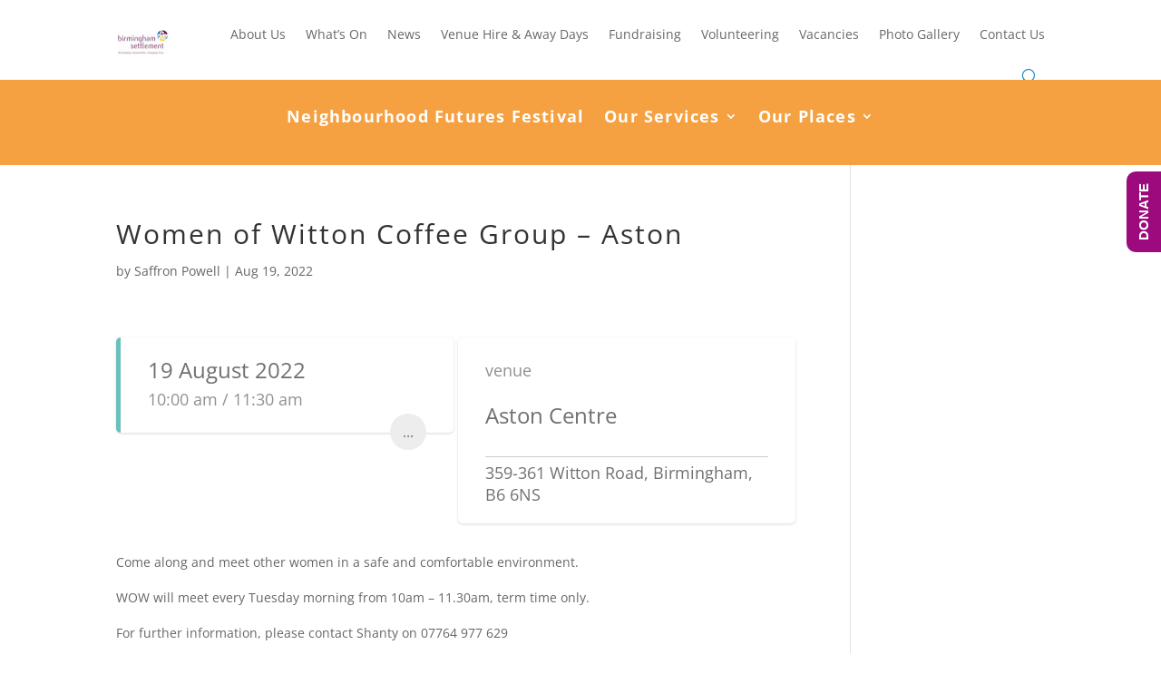

--- FILE ---
content_type: application/javascript; charset=UTF-8
request_url: https://www.birminghamsettlement.org.uk/wp-content/plugins/widget-for-eventbrite-api-premium/build/blocks/display-eventbrite-events/premium__only/filters.js
body_size: 3385
content:
(()=>{"use strict";var e={155:(e,t,i)=>{i.d(t,{QF:()=>l}),i(87),i(715),i(427),i(723),i(619);const{can_use_premium_code:n,is_plan_silver:o,is_plan_gold:a,is_plan_platinum:r}=wfea_freemius;function l(){const e=JSON.parse(JSON.stringify(wfea_controls_meta)),t=["wfea_booknow","wfea_booknow_text","wfea_cssid","wfea_css_class","wfea_date","wfea_debug","wfea_excerpt","wfea_order_by","wfea_readmore_text","wfea_thumb_align","wfea_thumb_width","wfea_widgetwrap","wfea_add_to_cal_button","wfea_eb_id","wfea_first_of_series","wfea_no_events_found_text","wfea_online_events_address_text","wfea_show_date_time","wfea_show_end_date","wfea_show_end_time","wfea_social_share_button","wfea_start_date_range_end","wfea_start_date_range_start","wfea_set_style_venue","wfea_set_style_slider","wfea_accordion_tab_attr","wfea_api_key","wfea_api_key_name","wfea_canceled_event_button","wfea_coming_soon_button","wfea_long_description_modal","wfea_past_event_button","wfea_postponed_button","wfea_sales_ended_button","wfea_sold_out_button","wfea_started_event_button","wfea_tickets_at_the_door_button","wfea_unavailable_button","wfea_events_per_page","wfea_paginate_position","wfea_paged"];return["common","display","enabling","filtering","selection","settings"].forEach((i=>{const n=e[i];Object.keys(n).forEach((n=>{e[i][n]=e[i][n].filter((e=>!t.includes(e.name)))}))})),e}},65:(e,t,i)=>{i.d(t,{h:()=>n});const n=e=>{let t={nonce:wfea_controls_meta.nonce};t=Object.assign({},t,e);let{setAttributes:i,optionToUpdate:n,...o}=t;jQuery.ajax({url:wfea_controls_meta.ajaxurl,type:"POST",data:o,success:function(e){i({[n]:e})}})}},469:(e,t,i)=>{i.d(t,{A:()=>n});const n=/^(?:[0-9a-f]{8}-[0-9a-f]{4}-[1-5][0-9a-f]{3}-[89ab][0-9a-f]{3}-[0-9a-f]{12}|00000000-0000-0000-0000-000000000000)$/i},407:(e,t,i)=>{var n;i.d(t,{A:()=>a});var o=new Uint8Array(16);function a(){if(!n&&!(n="undefined"!=typeof crypto&&crypto.getRandomValues&&crypto.getRandomValues.bind(crypto)||"undefined"!=typeof msCrypto&&"function"==typeof msCrypto.getRandomValues&&msCrypto.getRandomValues.bind(msCrypto)))throw new Error("crypto.getRandomValues() not supported. See https://github.com/uuidjs/uuid#getrandomvalues-not-supported");return n(o)}},823:(e,t,i)=>{i.d(t,{A:()=>r});for(var n=i(382),o=[],a=0;a<256;++a)o.push((a+256).toString(16).substr(1));const r=function(e){var t=arguments.length>1&&void 0!==arguments[1]?arguments[1]:0,i=(o[e[t+0]]+o[e[t+1]]+o[e[t+2]]+o[e[t+3]]+"-"+o[e[t+4]]+o[e[t+5]]+"-"+o[e[t+6]]+o[e[t+7]]+"-"+o[e[t+8]]+o[e[t+9]]+"-"+o[e[t+10]]+o[e[t+11]]+o[e[t+12]]+o[e[t+13]]+o[e[t+14]]+o[e[t+15]]).toLowerCase();if(!(0,n.A)(i))throw TypeError("Stringified UUID is invalid");return i}},562:(e,t,i)=>{i.d(t,{A:()=>a});var n=i(407),o=i(823);const a=function(e,t,i){var a=(e=e||{}).random||(e.rng||n.A)();if(a[6]=15&a[6]|64,a[8]=63&a[8]|128,t){i=i||0;for(var r=0;r<16;++r)t[i+r]=a[r];return t}return(0,o.A)(a)}},382:(e,t,i)=>{i.d(t,{A:()=>o});var n=i(469);const o=function(e){return"string"==typeof e&&n.A.test(e)}},715:e=>{e.exports=window.wp.blockEditor},427:e=>{e.exports=window.wp.components},87:e=>{e.exports=window.wp.element},619:e=>{e.exports=window.wp.hooks},723:e=>{e.exports=window.wp.i18n},573:e=>{e.exports=window.wp.primitives}},t={};function i(n){var o=t[n];if(void 0!==o)return o.exports;var a=t[n]={exports:{}};return e[n](a,a.exports,i),a.exports}i.n=e=>{var t=e&&e.__esModule?()=>e.default:()=>e;return i.d(t,{a:t}),t},i.d=(e,t)=>{for(var n in t)i.o(t,n)&&!i.o(e,n)&&Object.defineProperty(e,n,{enumerable:!0,get:t[n]})},i.o=(e,t)=>Object.prototype.hasOwnProperty.call(e,t);var n=i(87),o=i(723),a=i(427),r=i(619),l=i(573);const s=(0,n.createElement)(l.SVG,{viewBox:"0 0 24 24",xmlns:"http://www.w3.org/2000/svg"},(0,n.createElement)(l.Path,{d:"M12 4c-4.4 0-8 3.6-8 8v.1c0 4.1 3.2 7.5 7.2 7.9h.8c4.4 0 8-3.6 8-8s-3.6-8-8-8zm0 15V5c3.9 0 7 3.1 7 7s-3.1 7-7 7z"})),c=(0,n.createElement)(l.SVG,{viewBox:"0 0 24 24",xmlns:"http://www.w3.org/2000/svg"},(0,n.createElement)(l.Path,{d:"M17.2 10.9c-.5-1-1.2-2.1-2.1-3.2-.6-.9-1.3-1.7-2.1-2.6L12 4l-1 1.1c-.6.9-1.3 1.7-2 2.6-.8 1.2-1.5 2.3-2 3.2-.6 1.2-1 2.2-1 3 0 3.4 2.7 6.1 6.1 6.1s6.1-2.7 6.1-6.1c0-.8-.3-1.8-1-3zm-5.1 7.6c-2.5 0-4.6-2.1-4.6-4.6 0-.3.1-1 .8-2.3.5-.9 1.1-1.9 2-3.1.7-.9 1.3-1.7 1.8-2.3.7.8 1.3 1.6 1.8 2.3.8 1.1 1.5 2.2 2 3.1.7 1.3.8 2 .8 2.3 0 2.5-2.1 4.6-4.6 4.6z"}));window.wp.apiFetch,window.jQuery;var _=i(562),d=i(65);const{can_use_premium_code:p,is_plan_silver:f,is_plan_gold:u,is_plan_platinum:w}=wfea_freemius,g=e=>(0,n.createElement)(a.Dashicon,{className:e,icon:"list-view"});(0,r.addFilter)("wfea-handle-search","widget-for-eventbrite-api",(function(e,t){const i=e=>{const t=e.target;1!=e.target.dataset.clicked&&(e.preventDefault(),t.setAttribute("data-clicked",1),alert("Search is not supported in editor."),setTimeout((()=>{t.setAttribute("data-clicked",0)}),500))};if(void 0!==e&&e instanceof Element){const t=e.querySelector(".wfea-search__input"),n=e.querySelector(".wfea-search__submit");t&&(t.style.opacity="0.5",t.setAttribute("readonly",!0),t.addEventListener("click",i)),n&&(n.style.opacity="0.5",n.addEventListener("click",i))}return null})),(0,r.addFilter)("wfea-block-plans","widget-for-eventbrite-api",(function(e){return p&&(f&&e.push("fledgling"),u&&e.push("high_powered"),w&&e.push("major_league")),e})),(0,r.addFilter)("wfea-api-key-select","widget-for-eventbrite-api",(function(e,t,i){return(0,n.createElement)("div",{id:"wfea_api_key"},(0,n.createElement)(a.SelectControl,{label:(0,o.__)("API Key","widget-for-eventbrite-api"),value:t.api_key,options:Object.entries(t.apiKeyOptions).map((([e,t])=>({label:t,value:e}))),onChange:e=>{i({api_key:e}),i({organization_id:""}),i({eb_id:""}),i({organizationOptions:{}}),i({eventOptions:{}}),i({organizerOptions:{}}),(0,d.h)({setAttributes:i,token:e,action:"fetch_organizations_for_key",optionToUpdate:"organizationOptions"}),(0,d.h)({setAttributes:i,token:e,organizationID:"",action:"fetch_events_for_key",optionToUpdate:"eventOptions"}),(0,d.h)({setAttributes:i,token:e,organizationID:"",action:"fetch_organizers_for_key",optionToUpdate:"organizerOptions"}),(0,d.h)({setAttributes:i,token:e,organizationID:"",action:"fetch_venues_options",optionToUpdate:"venueOptions"})},__nextHasNoMarginBottom:!0}))})),(0,r.addFilter)("wfea-cal-list-options","widget-for-eventbrite-api",(function(e,t,i,r){if(!r)return e;const l=[{attName:"cal_list_days",label:(0,o.__)("Calendar list days","widget-for-eventbrite-api")},{attName:"cal_list_header_center",label:(0,o.__)("Calendar list header center","widget-for-eventbrite-api")},{attName:"cal_list_header_left",label:(0,o.__)("Calendar list header left","widget-for-eventbrite-api")},{attName:"cal_list_header_right",label:(0,o.__)("Calendar list header right","widget-for-eventbrite-api")}];return(0,n.createElement)(n.Fragment,null,l.map((e=>(0,n.createElement)(a.__experimentalInputControl,{key:(0,_.A)(),isPressEnterToChange:!0,className:"wfea_input",label:e.label,value:t[e.attName],onChange:t=>{i({[e.attName]:t})}}))))}));const m=(e,t,i,n)=>{const o=e[i][n];return o?o.findIndex((function(e){return e.name===t})):-1},h=(e,t,i,n,o)=>{e[i][n][t].type="select",e[i][n][t].args={},e[i][n][t].args.multiple=!1,e[i][n][t].args.options={},e[i][n][t].args.onchange=o};(0,r.addFilter)("wfea-dynamic-options","widget-for-eventbrite-api",(function(e){const t=m(e,"wfea_organization_id","selection","fledgling");-1!==t&&h(e,t,"selection","fledgling",d.h);const i=m(e,"wfea_organizer_id","selection","fledgling");-1!==i&&h(e,i,"selection","fledgling",d.h);const n=m(e,"wfea_venue_id","selection","fledgling");return-1!==n&&h(e,n,"selection","fledgling",d.h),e})),(0,r.addFilter)("wfea-block-theme-colors","widget-for-eventbrite-api/display-eventbrite-events",(function(e,t,i){return p?[{title:(0,o.__)("Gray","widget-for-eventbrite-api"),icon:g("gray"),onClick:()=>{t({theme_color:"theme-gray"})}},{title:(0,o.__)("Red","widget-for-eventbrite-api"),icon:g("red"),onClick:()=>{t({theme_color:"theme-red"})}},{title:(0,o.__)("Orange","widget-for-eventbrite-api"),icon:g("orange"),onClick:()=>{t({theme_color:"theme-orange"})}},{title:(0,o.__)("Green","widget-for-eventbrite-api"),icon:g("green"),onClick:()=>{t({theme_color:"theme-green"})}},{title:(0,o.__)("Blue","widget-for-eventbrite-api"),icon:g("blue"),onClick:()=>{t({theme_color:"theme-blue"})}},{title:(0,o.__)("Indigo","widget-for-eventbrite-api"),icon:g("indigo"),onClick:()=>{t({theme_color:"theme-indigo"})}},{title:(0,o.__)("Purple","widget-for-eventbrite-api"),icon:g("purple"),onClick:()=>{t({theme_color:"theme-purple"})}},{title:(0,o.__)("Pink","widget-for-eventbrite-api"),icon:g("pink"),onClick:()=>{t({theme_color:"theme-pink"})}},{title:(0,o.__)("Theme Default","widget-for-eventbrite-api"),icon:g("default"),onClick:()=>{t({theme_color:""})}}]:[]}),1);var v=i(155);const b=()=>(0,n.createElement)(a.Dashicon,{className:"red",icon:"index-card"}),y=()=>(0,n.createElement)(a.Dashicon,{icon:"list-view"}),k=()=>(0,n.createElement)(a.Dashicon,{icon:"excerpt-view"}),C=()=>(0,n.createElement)(a.Dashicon,{icon:"grid-view"}),E=()=>(0,n.createElement)(a.Dashicon,{icon:"cover-image"}),x=()=>(0,n.createElement)(a.Dashicon,{icon:"excerpt-view"}),S=()=>(0,n.createElement)(a.Dashicon,{icon:"list-view"}),{current_plan:D,can_use_premium_code:O,is_plan_silver:A,is_plan_gold:F,is_plan_platinum:z}=wfea_freemius;(0,r.addFilter)("wfea-block-layouts","widget-for-eventbrite-api/display-eventbrite-events",(function(e,t){return wfea_freemius?O?(A&&(e.push({title:(0,o.__)("One","widget-for-eventbrite-api"),icon:k,onClick:()=>{t({limit:5}),t({layout:"1"})}}),e.push({title:(0,o.__)("Grid","widget-for-eventbrite-api"),icon:C,onClick:()=>{t({limit:9}),t({layout:"grid"})}})),F&&(e.push({title:(0,o.__)("Venue","widget-for-eventbrite-api"),icon:x,onClick:()=>{t({limit:5}),t({layout:"venue"})}}),e.push({title:(0,o.__)("Short Date","widget-for-eventbrite-api"),icon:S,onClick:()=>{t({limit:5}),t({layout:"short_date"})}}),e.push({title:(0,o.__)("Slide Show","widget-for-eventbrite-api"),icon:E,onClick:()=>{t({limit:3}),t({layout:"slider"}),t({thumb_original:!0})}})),e):(console.log("Error Freemius Premium Code not allowed"),e):(console.log("Error Freemius Data not found"),e)})),(0,r.addFilter)("wfea-block-extra-theme-styles","widget-for-eventbrite-api/display-eventbrite-events",(function(e,t,i){return"venue"==i.layout?(0,n.createElement)(a.DropdownMenu,{icon:s,label:(0,o.__)("Select a style for Venue","widget-for-eventbrite-api"),controls:[{title:"Default",icon:y,onClick:()=>{t({theme_style:"default"})}},{title:"Grid",icon:C,onClick:()=>{t({theme_style:"grid"})}},{title:"Card",icon:b,onClick:()=>{t({theme_style:"card"})}}],position:"bottom center"}):"slider"==i.layout?(0,n.createElement)(a.DropdownMenu,{icon:s,label:(0,o.__)("Select a style for Slide Show","widget-for-eventbrite-api"),controls:[{title:"Hero",icon:E,onClick:()=>{t({theme_style:"hero"})}},{title:"Slideshow with pagination",icon:C,onClick:()=>{t({theme_style:"standard slide_selectors"})}}],position:"bottom center"}):""}),1),(0,r.addFilter)("wfea-block-extra-theme-contrast","widget-for-eventbrite-api/display-eventbrite-events",(function(e,t,i){return"venue"==i.layout?(0,n.createElement)(a.DropdownMenu,{popoverProps:{className:"wfea-block-control__venue-contrast-popover"},icon:c,label:(0,o.__)("Select a style for Venue","widget-for-eventbrite-api"),controls:[{title:"Light",icon:c,onClick:()=>{t({theme_contrast:"light"})}},{title:"Dark",icon:c,onClick:()=>{t({theme_contrast:"dark"})}}],position:"bottom center"}):""}),1),(0,r.addFilter)("wfea-block-calc-style","widget-for-eventbrite-api/display-eventbrite-events",(function(e,t){let i=t.style;return"venue"==t.layout&&(i=t.style+" "+t.theme_style+" "+t.theme_contrast),i}),1),(0,r.addFilter)("wfea-options-for-license","widget-for-eventbrite-api/display-eventbrite-events",(function(e,t,i){const n=[];O&&(A&&n.push("fledgling"),F&&n.push("high_powered"),z&&n.push("major_league"));let o={};return o=i.isCalendarBlock?(0,v.QF)():JSON.parse(JSON.stringify(wfea_controls_meta)),n.forEach((i=>{void 0!==o[t]&&void 0!==o[t][i]&&(void 0!==e[t]?e[t]=e[t].concat(o[t][i]):e[t]=o[t][i])})),e}))})();